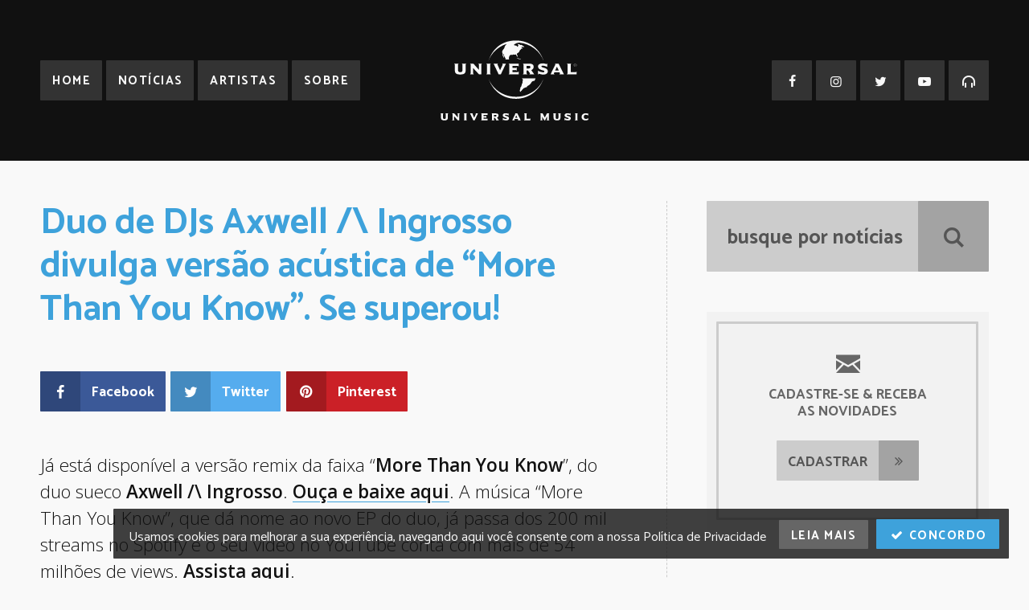

--- FILE ---
content_type: text/html; charset=UTF-8
request_url: https://www.universalmusic.com.br/2017/09/11/duo-de-djs-axwell-ingrosso-divulga-versao-acustica-de-more-than-you-know-se-superou/
body_size: 14582
content:
<!doctype html>
<html lang="pt-br">
<head>
<meta charset="utf-8">
<title>Duo de DJs Axwell /\ Ingrosso divulga versão acústica de “More Than You Know”. Se superou! | Notícias | Universal Music Brasil</title>
<meta name="description" content="Já está disponível a versão remix da faixa “More Than You Know”, do duo sueco(&#8230;)">
<link rel="image_src" href="https://www.universalmusic.com.br/wp-content/uploads/sites/628/2017/05/AxwellIngrosso_12052017.jpg">

<meta property="og:title" content="Duo de DJs Axwell /\ Ingrosso divulga versão acústica de “More Than You Know”. Se superou! | Notícias | Universal Music Brasil">
<meta property="og:description" content="Já está disponível a versão remix da faixa “More Than You Know”, do duo sueco(&#8230;)">
<meta property="og:url" content="https://www.universalmusic.com.br/2017/09/11/duo-de-djs-axwell-ingrosso-divulga-versao-acustica-de-more-than-you-know-se-superou/">
<meta property="og:image" content="https://www.universalmusic.com.br/wp-content/uploads/sites/628/2017/05/AxwellIngrosso_12052017.jpg">
<meta property="og:site_name" content="Universal Music Brasil">
<meta property="og:type" content="website">

<meta name="twitter:card" content="summary_large_image">
<meta name="twitter:title" content="Duo de DJs Axwell /\ Ingrosso divulga versão acústica de “More Than You Know”. Se superou! | Notícias | Universal Music Brasil">
<meta name="twitter:description" content="Já está disponível a versão remix da faixa “More Than You Know”, do duo sueco(&#8230;)">
<meta name="twitter:image" content="https://www.universalmusic.com.br/wp-content/uploads/sites/628/2017/05/AxwellIngrosso_12052017.jpg">
<meta name="twitter:site" content="@umusicbrasil">

<link rel="stylesheet" href="https://www.universalmusic.com.br/wp-content/themes/universalmusicbr-dw_universalmusicbr-dw/style.css?v=12032018">
<link rel="alternate" type="application/rss+xml" href="https://www.universalmusic.com.br/feed/rss/">
<meta name="viewport" content="width=device-width, initial-scale=1">

<link rel="apple-touch-icon" sizes="57x57" href="https://www.universalmusic.com.br/wp-content/themes/universalmusicbr-dw_universalmusicbr-dw/assets/icons/apple-icon-57x57.png">
<link rel="apple-touch-icon" sizes="60x60" href="https://www.universalmusic.com.br/wp-content/themes/universalmusicbr-dw_universalmusicbr-dw/assets/icons/apple-icon-60x60.png">
<link rel="apple-touch-icon" sizes="72x72" href="https://www.universalmusic.com.br/wp-content/themes/universalmusicbr-dw_universalmusicbr-dw/assets/icons/apple-icon-72x72.png">
<link rel="apple-touch-icon" sizes="76x76" href="https://www.universalmusic.com.br/wp-content/themes/universalmusicbr-dw_universalmusicbr-dw/assets/icons/apple-icon-76x76.png">
<link rel="apple-touch-icon" sizes="114x114" href="https://www.universalmusic.com.br/wp-content/themes/universalmusicbr-dw_universalmusicbr-dw/assets/icons/apple-icon-114x114.png">
<link rel="apple-touch-icon" sizes="120x120" href="https://www.universalmusic.com.br/wp-content/themes/universalmusicbr-dw_universalmusicbr-dw/assets/icons/apple-icon-120x120.png">
<link rel="apple-touch-icon" sizes="144x144" href="https://www.universalmusic.com.br/wp-content/themes/universalmusicbr-dw_universalmusicbr-dw/assets/icons/apple-icon-144x144.png">
<link rel="apple-touch-icon" sizes="152x152" href="https://www.universalmusic.com.br/wp-content/themes/universalmusicbr-dw_universalmusicbr-dw/assets/icons/apple-icon-152x152.png">
<link rel="apple-touch-icon" sizes="180x180" href="https://www.universalmusic.com.br/wp-content/themes/universalmusicbr-dw_universalmusicbr-dw/assets/icons/apple-icon-180x180.png">
<link rel="icon" type="image/png" sizes="192x192" href="https://www.universalmusic.com.br/wp-content/themes/universalmusicbr-dw_universalmusicbr-dw/assets/icons/android-icon-192x192.png">
<link rel="icon" type="image/png" sizes="32x32" href="https://www.universalmusic.com.br/wp-content/themes/universalmusicbr-dw_universalmusicbr-dw/assets/icons/favicon-32x32.png">
<link rel="icon" type="image/png" sizes="96x96" href="https://www.universalmusic.com.br/wp-content/themes/universalmusicbr-dw_universalmusicbr-dw/assets/icons/favicon-96x96.png">
<link rel="icon" type="image/png" sizes="16x16" href="https://www.universalmusic.com.br/wp-content/themes/universalmusicbr-dw_universalmusicbr-dw/assets/icons/favicon-16x16.png">
<link rel="manifest" href="https://www.universalmusic.com.br/wp-content/themes/universalmusicbr-dw_universalmusicbr-dw/assets/icons/manifest.json">
<meta name="msapplication-TileColor" content="#ffffff">
<meta name="msapplication-TileImage" content="https://www.universalmusic.com.br/wp-content/themes/universalmusicbr-dw_universalmusicbr-dw/assets/icons/ms-icon-144x144.png">
<meta name="theme-color" content="#3ea2db">

<script src="//ajax.googleapis.com/ajax/libs/jquery/1.11.1/jquery.min.js"></script>
<script src="https://www.universalmusic.com.br/wp-content/themes/universalmusicbr-dw_universalmusicbr-dw/assets/page-01.js?v=12032018"></script>
<script type="text/javascript">window.PUSH_GLOBAL = {geo_ip_country: 'US', ip_lookup: 'varnish'};</script><meta name='robots' content='max-image-preview:large' />
<link rel='dns-prefetch' href='//umg.theappreciationengine.com' />
<link rel='stylesheet' id='sb_instagram_styles-css' href='https://www.universalmusic.com.br/wp-content/plugins/instagram-feed-pro/css/sb-instagram.min.css?ver=5.3' type='text/css' media='all' />
<link rel='stylesheet' id='wp-block-library-css' href='https://www.universalmusic.com.br/wp-includes/css/dist/block-library/style.min.css?ver=6.6.4' type='text/css' media='all' />
<style id='classic-theme-styles-inline-css' type='text/css'>
/*! This file is auto-generated */
.wp-block-button__link{color:#fff;background-color:#32373c;border-radius:9999px;box-shadow:none;text-decoration:none;padding:calc(.667em + 2px) calc(1.333em + 2px);font-size:1.125em}.wp-block-file__button{background:#32373c;color:#fff;text-decoration:none}
</style>
<style id='global-styles-inline-css' type='text/css'>
:root{--wp--preset--aspect-ratio--square: 1;--wp--preset--aspect-ratio--4-3: 4/3;--wp--preset--aspect-ratio--3-4: 3/4;--wp--preset--aspect-ratio--3-2: 3/2;--wp--preset--aspect-ratio--2-3: 2/3;--wp--preset--aspect-ratio--16-9: 16/9;--wp--preset--aspect-ratio--9-16: 9/16;--wp--preset--color--black: #000000;--wp--preset--color--cyan-bluish-gray: #abb8c3;--wp--preset--color--white: #ffffff;--wp--preset--color--pale-pink: #f78da7;--wp--preset--color--vivid-red: #cf2e2e;--wp--preset--color--luminous-vivid-orange: #ff6900;--wp--preset--color--luminous-vivid-amber: #fcb900;--wp--preset--color--light-green-cyan: #7bdcb5;--wp--preset--color--vivid-green-cyan: #00d084;--wp--preset--color--pale-cyan-blue: #8ed1fc;--wp--preset--color--vivid-cyan-blue: #0693e3;--wp--preset--color--vivid-purple: #9b51e0;--wp--preset--gradient--vivid-cyan-blue-to-vivid-purple: linear-gradient(135deg,rgba(6,147,227,1) 0%,rgb(155,81,224) 100%);--wp--preset--gradient--light-green-cyan-to-vivid-green-cyan: linear-gradient(135deg,rgb(122,220,180) 0%,rgb(0,208,130) 100%);--wp--preset--gradient--luminous-vivid-amber-to-luminous-vivid-orange: linear-gradient(135deg,rgba(252,185,0,1) 0%,rgba(255,105,0,1) 100%);--wp--preset--gradient--luminous-vivid-orange-to-vivid-red: linear-gradient(135deg,rgba(255,105,0,1) 0%,rgb(207,46,46) 100%);--wp--preset--gradient--very-light-gray-to-cyan-bluish-gray: linear-gradient(135deg,rgb(238,238,238) 0%,rgb(169,184,195) 100%);--wp--preset--gradient--cool-to-warm-spectrum: linear-gradient(135deg,rgb(74,234,220) 0%,rgb(151,120,209) 20%,rgb(207,42,186) 40%,rgb(238,44,130) 60%,rgb(251,105,98) 80%,rgb(254,248,76) 100%);--wp--preset--gradient--blush-light-purple: linear-gradient(135deg,rgb(255,206,236) 0%,rgb(152,150,240) 100%);--wp--preset--gradient--blush-bordeaux: linear-gradient(135deg,rgb(254,205,165) 0%,rgb(254,45,45) 50%,rgb(107,0,62) 100%);--wp--preset--gradient--luminous-dusk: linear-gradient(135deg,rgb(255,203,112) 0%,rgb(199,81,192) 50%,rgb(65,88,208) 100%);--wp--preset--gradient--pale-ocean: linear-gradient(135deg,rgb(255,245,203) 0%,rgb(182,227,212) 50%,rgb(51,167,181) 100%);--wp--preset--gradient--electric-grass: linear-gradient(135deg,rgb(202,248,128) 0%,rgb(113,206,126) 100%);--wp--preset--gradient--midnight: linear-gradient(135deg,rgb(2,3,129) 0%,rgb(40,116,252) 100%);--wp--preset--font-size--small: 13px;--wp--preset--font-size--medium: 20px;--wp--preset--font-size--large: 36px;--wp--preset--font-size--x-large: 42px;--wp--preset--spacing--20: 0.44rem;--wp--preset--spacing--30: 0.67rem;--wp--preset--spacing--40: 1rem;--wp--preset--spacing--50: 1.5rem;--wp--preset--spacing--60: 2.25rem;--wp--preset--spacing--70: 3.38rem;--wp--preset--spacing--80: 5.06rem;--wp--preset--shadow--natural: 6px 6px 9px rgba(0, 0, 0, 0.2);--wp--preset--shadow--deep: 12px 12px 50px rgba(0, 0, 0, 0.4);--wp--preset--shadow--sharp: 6px 6px 0px rgba(0, 0, 0, 0.2);--wp--preset--shadow--outlined: 6px 6px 0px -3px rgba(255, 255, 255, 1), 6px 6px rgba(0, 0, 0, 1);--wp--preset--shadow--crisp: 6px 6px 0px rgba(0, 0, 0, 1);}:where(.is-layout-flex){gap: 0.5em;}:where(.is-layout-grid){gap: 0.5em;}body .is-layout-flex{display: flex;}.is-layout-flex{flex-wrap: wrap;align-items: center;}.is-layout-flex > :is(*, div){margin: 0;}body .is-layout-grid{display: grid;}.is-layout-grid > :is(*, div){margin: 0;}:where(.wp-block-columns.is-layout-flex){gap: 2em;}:where(.wp-block-columns.is-layout-grid){gap: 2em;}:where(.wp-block-post-template.is-layout-flex){gap: 1.25em;}:where(.wp-block-post-template.is-layout-grid){gap: 1.25em;}.has-black-color{color: var(--wp--preset--color--black) !important;}.has-cyan-bluish-gray-color{color: var(--wp--preset--color--cyan-bluish-gray) !important;}.has-white-color{color: var(--wp--preset--color--white) !important;}.has-pale-pink-color{color: var(--wp--preset--color--pale-pink) !important;}.has-vivid-red-color{color: var(--wp--preset--color--vivid-red) !important;}.has-luminous-vivid-orange-color{color: var(--wp--preset--color--luminous-vivid-orange) !important;}.has-luminous-vivid-amber-color{color: var(--wp--preset--color--luminous-vivid-amber) !important;}.has-light-green-cyan-color{color: var(--wp--preset--color--light-green-cyan) !important;}.has-vivid-green-cyan-color{color: var(--wp--preset--color--vivid-green-cyan) !important;}.has-pale-cyan-blue-color{color: var(--wp--preset--color--pale-cyan-blue) !important;}.has-vivid-cyan-blue-color{color: var(--wp--preset--color--vivid-cyan-blue) !important;}.has-vivid-purple-color{color: var(--wp--preset--color--vivid-purple) !important;}.has-black-background-color{background-color: var(--wp--preset--color--black) !important;}.has-cyan-bluish-gray-background-color{background-color: var(--wp--preset--color--cyan-bluish-gray) !important;}.has-white-background-color{background-color: var(--wp--preset--color--white) !important;}.has-pale-pink-background-color{background-color: var(--wp--preset--color--pale-pink) !important;}.has-vivid-red-background-color{background-color: var(--wp--preset--color--vivid-red) !important;}.has-luminous-vivid-orange-background-color{background-color: var(--wp--preset--color--luminous-vivid-orange) !important;}.has-luminous-vivid-amber-background-color{background-color: var(--wp--preset--color--luminous-vivid-amber) !important;}.has-light-green-cyan-background-color{background-color: var(--wp--preset--color--light-green-cyan) !important;}.has-vivid-green-cyan-background-color{background-color: var(--wp--preset--color--vivid-green-cyan) !important;}.has-pale-cyan-blue-background-color{background-color: var(--wp--preset--color--pale-cyan-blue) !important;}.has-vivid-cyan-blue-background-color{background-color: var(--wp--preset--color--vivid-cyan-blue) !important;}.has-vivid-purple-background-color{background-color: var(--wp--preset--color--vivid-purple) !important;}.has-black-border-color{border-color: var(--wp--preset--color--black) !important;}.has-cyan-bluish-gray-border-color{border-color: var(--wp--preset--color--cyan-bluish-gray) !important;}.has-white-border-color{border-color: var(--wp--preset--color--white) !important;}.has-pale-pink-border-color{border-color: var(--wp--preset--color--pale-pink) !important;}.has-vivid-red-border-color{border-color: var(--wp--preset--color--vivid-red) !important;}.has-luminous-vivid-orange-border-color{border-color: var(--wp--preset--color--luminous-vivid-orange) !important;}.has-luminous-vivid-amber-border-color{border-color: var(--wp--preset--color--luminous-vivid-amber) !important;}.has-light-green-cyan-border-color{border-color: var(--wp--preset--color--light-green-cyan) !important;}.has-vivid-green-cyan-border-color{border-color: var(--wp--preset--color--vivid-green-cyan) !important;}.has-pale-cyan-blue-border-color{border-color: var(--wp--preset--color--pale-cyan-blue) !important;}.has-vivid-cyan-blue-border-color{border-color: var(--wp--preset--color--vivid-cyan-blue) !important;}.has-vivid-purple-border-color{border-color: var(--wp--preset--color--vivid-purple) !important;}.has-vivid-cyan-blue-to-vivid-purple-gradient-background{background: var(--wp--preset--gradient--vivid-cyan-blue-to-vivid-purple) !important;}.has-light-green-cyan-to-vivid-green-cyan-gradient-background{background: var(--wp--preset--gradient--light-green-cyan-to-vivid-green-cyan) !important;}.has-luminous-vivid-amber-to-luminous-vivid-orange-gradient-background{background: var(--wp--preset--gradient--luminous-vivid-amber-to-luminous-vivid-orange) !important;}.has-luminous-vivid-orange-to-vivid-red-gradient-background{background: var(--wp--preset--gradient--luminous-vivid-orange-to-vivid-red) !important;}.has-very-light-gray-to-cyan-bluish-gray-gradient-background{background: var(--wp--preset--gradient--very-light-gray-to-cyan-bluish-gray) !important;}.has-cool-to-warm-spectrum-gradient-background{background: var(--wp--preset--gradient--cool-to-warm-spectrum) !important;}.has-blush-light-purple-gradient-background{background: var(--wp--preset--gradient--blush-light-purple) !important;}.has-blush-bordeaux-gradient-background{background: var(--wp--preset--gradient--blush-bordeaux) !important;}.has-luminous-dusk-gradient-background{background: var(--wp--preset--gradient--luminous-dusk) !important;}.has-pale-ocean-gradient-background{background: var(--wp--preset--gradient--pale-ocean) !important;}.has-electric-grass-gradient-background{background: var(--wp--preset--gradient--electric-grass) !important;}.has-midnight-gradient-background{background: var(--wp--preset--gradient--midnight) !important;}.has-small-font-size{font-size: var(--wp--preset--font-size--small) !important;}.has-medium-font-size{font-size: var(--wp--preset--font-size--medium) !important;}.has-large-font-size{font-size: var(--wp--preset--font-size--large) !important;}.has-x-large-font-size{font-size: var(--wp--preset--font-size--x-large) !important;}
:where(.wp-block-post-template.is-layout-flex){gap: 1.25em;}:where(.wp-block-post-template.is-layout-grid){gap: 1.25em;}
:where(.wp-block-columns.is-layout-flex){gap: 2em;}:where(.wp-block-columns.is-layout-grid){gap: 2em;}
:root :where(.wp-block-pullquote){font-size: 1.5em;line-height: 1.6;}
</style>
<link rel='stylesheet' id='push-global-css' href='https://www.universalmusic.com.br/wp-content/plugins/push-global/public/css/push-global-public.css?ver=1.2.42' type='text/css' media='all' />
<link rel='stylesheet' id='ae_frontend_css-css' href='https://www.universalmusic.com.br/wp-content/plugins/appreciation-engine-social-sign-in/css/ae_frontend.css?ver=2.14.37' type='text/css' media='all' />
<link rel='stylesheet' id='ae_frontend_font_awesome_css-css' href='https://www.universalmusic.com.br/wp-content/plugins/appreciation-engine-social-sign-in/css/font-awesome/css/fontawesome.min.css?ver=5.15.4' type='text/css' media='all' />
<link rel='stylesheet' id='ae_frontend_font_awesome_brands_css-css' href='https://www.universalmusic.com.br/wp-content/plugins/appreciation-engine-social-sign-in/css/font-awesome/css/brands.min.css?ver=5.15.4' type='text/css' media='all' />
<link rel='stylesheet' id='ae_frontend_font_awesome_solid_css-css' href='https://www.universalmusic.com.br/wp-content/plugins/appreciation-engine-social-sign-in/css/font-awesome/css/solid.min.css?ver=5.15.4' type='text/css' media='all' />
<link rel='stylesheet' id='ae_frontend_font_awesome_v4_shims_css-css' href='https://www.universalmusic.com.br/wp-content/plugins/appreciation-engine-social-sign-in/css/font-awesome/css/v4-shims.min.css?ver=5.15.4' type='text/css' media='all' />
<link rel='stylesheet' id='intl-tel-input-css' href='https://www.universalmusic.com.br/wp-content/plugins/appreciation-engine-social-sign-in/css/intl-tel-input/intlTelInput.min.css?ver=2.14.37' type='text/css' media='all' />
<link rel='stylesheet' id='jquery-modal-css-css' href='https://www.universalmusic.com.br/wp-content/plugins/appreciation-engine-social-sign-in/libraries/jquery-modal/jquery.modal.css?ver=2.14.37' type='text/css' media='all' />
<link rel='stylesheet' id='umgecrm-frontend-style-css' href='https://www.universalmusic.com.br/wp-content/plugins/umg-ecrm/assets/css/frontend.css?ver=0.7.31' type='text/css' media='all' />
<script type="text/javascript" src="https://www.universalmusic.com.br/wp-content/plugins/push-global/public/js/push-global-public.js?ver=1.2.42" id="push-global-js"></script>
<script type="text/javascript" id="push-global-autocolor-js-extra">
/* <![CDATA[ */
var PUSH_AUTOCOLOR = {"elementSelectors":["#_evidon-collapse-message","#_evidon-decline-button","#_evidon-accept-button","#_evidon-option-button","#_evidon-message","#_evidon-message a"]};
/* ]]> */
</script>
<script type="text/javascript" src="https://www.universalmusic.com.br/wp-content/plugins/push-global/public/js/autocolor/autocolor.js?ver=1.2.42" id="push-global-autocolor-js"></script>
<script type="text/javascript" src="https://www.universalmusic.com.br/wp-content/plugins/appreciation-engine-social-sign-in/js/int-tel-input/intlTelInput.min.js?ver=2.14.37" id="intl-tel-input-js"></script>
<script type="text/javascript" src="https://www.universalmusic.com.br/wp-content/plugins/appreciation-engine-social-sign-in/js/int-tel-input/utils.js?ver=2.14.37" id="intl-tel-input-utils-js"></script>
<script type="text/javascript" id="ae-wp-frontend-js-extra">
/* <![CDATA[ */
var intlTelInputData = {"smsCountries":{"1":[]}};
/* ]]> */
</script>
<script type="text/javascript" src="https://www.universalmusic.com.br/wp-content/plugins/appreciation-engine-social-sign-in/js/ae_wp_frontend.js?ver=2.14.37" id="ae-wp-frontend-js"></script>
<script type="text/javascript" src="https://umg.theappreciationengine.com/w-v1.8/js/4?ver=6.6.4" id="ae-js-js"></script>
<script type="text/javascript" id="ae-wp-js-js-extra">
/* <![CDATA[ */
var AEJSWP = {"plugin_version":"2.14.37","ajaxurl":"https:\/\/www.universalmusic.com.br\/wp-admin\/admin-ajax.php","ajax_action_login":"ae_social_signin_user_login_ajax","redirect_action_login":"ae_social_signin_user_login_redirect","ajax_action_get_logout_url":"ae_social_signin_get_logout_url_ajax","ajax_action_send_user_optins":"ae_social_signin_send_user_optins","ajax_action_user_check_captcha":"ae_social_signin_user_check_captcha","login_status_messages":["fail","WordPress user created & logged-in","WordPress user found & logged-in","WordPress user found, but not logged-in (logged-in session disabled)","WordPress user created, but not logged-in (logged-in session disabled)","WordPress user record creation disabled"],"login_fail_status_messages":["","Unspecified error","No access token","AE API error","Missing miniumum required fields (AEUserID, Username or Email)","More than 1 WordPress user record with this AE_User_ID! Doing nothing - contact an admin!","Cannot create the WordPress user account - you have not been signed-in.<br\/><br\/>This can occur if you have another Admin user account on this WordPress install with the same email or username.<br\/><br\/>Please signup with a different email and\/or username.","A WordPress user is already logged in, please log-out first","Email not yet verified"],"ae_js_path":"https:\/\/umg.theappreciationengine.com\/w-v1.8\/js\/4","debug":"","flow_type":"detect","extra_fields_screen":"after","extra_fields":{"email":{"required":true,"label":"email"},"username":{"required":true,"label":"username"},"password":{"label":"password"},"postcode":{"required":false,"label":"zip or postal code"}},"minimum_age":"","analytics_tracking_delegate":"trackingDelegate.AEConnect","services":"facebook,twitter,youtube,spotify,tumblr","flow_css":"https:\/\/s3.amazonaws.com\/umg-ae-static-assets\/umg-ae-wp-global-default.css","verify_email":"1","flow_text":{"login_header":"Sign in with your social network account","register_header":"Sign in with your social network account","error_header":"Sorry, there seems to be a problem","add_info_header":"Additional Information","add_info_button":"Submit","forgot_password_link":"Forgot password?","recover_password_link":"Recover Password","have_account_link":"Already have an account?","need_help_link":"need help?","create_account_link":"create an account","verify_email_header":"Verify Email","verify_email_sent":"A verification email will be sent to","verify_email_instructions":"Please click the link in the email to confirm your address and continue.","verify_email_success_button":"OK","verify_email_retry_button":"Retry","verify_email_success_header":"Success.","verify_email_success_message":"Your email was successfully verified.","verify_email_error_header":"Sorry.","verify_email_error_message":"That is not a valid activation url, or the url has expired. Please double check your email, or trigger a new activation email.","reset_pw_header":"Reset Password","reset_pw_sent":"A verification email will be sent to","reset_pw_instructions":"Please click the link in the email to confirm your address and reset your password.","reset_pw_button":"Submit","reset_pw_confirm_header":"Reset Password - Confirm","reset_pw_confirm_instructions":"Please enter a new password...","reset_pw_confirm_button":"Confirm","reset_pw_done_header":"Reset Password - Done!","reset_pw_done_message":"Your password has been reset.","reset_pw_done_button":"OK"},"no_email":"","hide_email_form":"","social_first":"1","ae_logout_url":"https:\/\/umg.theappreciationengine.com\/brand\/umg\/logout?auth_method=direct&return_url=https%3A%2F%2Fwww.universalmusic.com.br%2F2017%2F09%2F11%2Fduo-de-djs-axwell-ingrosso-divulga-versao-acustica-de-more-than-you-know-se-superou%2F","ae_logout_url_bare":"https:\/\/umg.theappreciationengine.com\/brand\/umg\/logout?auth_method=direct","wp_logout_url":"https:\/\/umg.theappreciationengine.com\/brand\/umg\/logout?auth_method=direct&return_url=https:\/\/www.universalmusic.com.br\/wp-login.php?action=logout&redirect_to=https%3A%2F%2Fwww.universalmusic.com.br%2F2017%2F09%2F11%2Fduo-de-djs-axwell-ingrosso-divulga-versao-acustica-de-more-than-you-know-se-superou%2F&_wpnonce=9e7d0dafe8","return_url":"https:\/\/www.universalmusic.com.br\/wp-admin\/admin-ajax.php?action=ae_social_signin_user_login_redirect&return_url=https%3A%2F%2Fwww.universalmusic.com.br%2F2017%2F09%2F11%2Fduo-de-djs-axwell-ingrosso-divulga-versao-acustica-de-more-than-you-know-se-superou%2F","login_redirect_url":"","user_logged_in":"","email_format":{"background_color":"","font_size":"14","font_family":"arial","font_color":"#000000","show_header":"1","header_background_color":"#474747","header_font_color":"","image_url":"https:\/\/s3.amazonaws.com\/umg-ae-static-assets\/1x1px.gif","reset_pw_email_subject":"Password Reset Request for www.universalmusic.com.br","reset_pw_email_message":"We have received a password reset request for this e-mail address to login to the above site.  Click the following link to authorise and receive your new password. <br><br>  For help please contact info@umusic.com <br><br> Privacy Policy: https:\/\/privacypolicy.umusic.com\/privacy.html","reset_pw_email_link":"Reset Password","verify_email_subject":"Verify  Email Request for www.universalmusic.com.br","verify_email_message":"Click the link below to verify that you used this email address to login or register. <br><br> We need your verification to ensure that no-one is using your email address without your permission. <br><br> You will not be sent any marketing unless you opt in to do so","verify_email_link":"Verify Email","show_footer":"1","footer_background_color":"#474747","footer_font_color":"","logo_img_url":"https:\/\/s3.amazonaws.com\/umg-ae-static-assets\/umg-logo.jpg","logo_link":"","copyright":"Universal Music Group"},"sso_type":"disabled","validation_target":"","ajax_login":"","ajax_update_class":"ae-wp-ajax-update","disable_logged_in_session":"","disable_wp_user_record":"","logged_in_salutation":"Welcome, {USERNAME}","auth_connected":"","widget_cta":"Sign In","profile_link":"","profile_link_url":"","logout_link":"Sign Out","extra_info":{"global":{"bottom":{"text":"<a href=\"https:\/\/privacypolicy.umusic.com\" target=\"_blank\">Privacy Policy<\/a> | <a href=\" https:\/\/privacypolicy.umusic.com\/terms\" target=\"_blank\">Terms & Conditions<\/a>"}}},"date_format":"MM-DD-YYYY","aejsready_handlers":[],"mailingListFormCompletedCallbacks":[],"event_waiters":{},"data_filters":{},"custom_forms":{"1":{"id":1,"type_id":"1","page_url":"https:\/\/www.universalmusic.com.br","modal_display":false,"modal_display_cta":false,"recaptcha_key":false,"block_signup_submit":"2","block_login_redirect":false,"signin_options":[],"expanded_email":false,"opt_ins":false,"opt_ins_position":"below","opt_ins_email_label":"Sign up to receive email updates and offers from:","opt_ins_sms_label":"Sign up to receive sms updates and offers from:","opt_ins_terms":false,"opt_ins_all_terms":false,"opt_ins_casl_all_terms":false,"opt_ins_casl_enabled":false,"opt_ins_casl_terms":false,"opt_ins_sms":false,"opt_ins_casl_sms":false,"flow_labels":{"signin_title":"SIGN-IN TO THE SITE","additional_info_title":"WE NEED A LITTLE MORE INFO...","mailing_list_success":"Thank you for signing up!","login_button":"Login","register_button":"Register","cancel_button":"Cancel","forgot_password":"Forgot Password?","not_registered":"Not yet registered?","already_registered":"Already registered?","verify_email_title":"THANK YOU!","verify_email_instructions":"<p>Thank you for registering! We have sent a confirmation email to {USEREMAIL}. Click the link to confirm your email address.<\/p><p>Please check your spam folder for the email, if it does not arrive, click this link...","verify_email_resend_link":"resend verification email","reset_password_title":"RESET YOUR PASSWORD","reset_password_instructions":"<p>Please enter your email address and we will send you an email to verify your account and reset your password.<\/p>","reset_password_instructions_sent":"<p>Click the link in the email to verify and reset your password<\/p>","reset_password_button":"RESET","reset_password_login_link":"Login with your existing account","reset_password_register_link":"Register for a new account","enter_new_password_instructions":"Please enter a new password","reset_password_confirm_password_label":"Confirm Password","update_password_button":"RESET","reset_password_success_message":"Your password has been updated!","email_form_divider_title":"","form_error_captcha_incomplete":"Please complete the Captcha","form_error_incomplete":"Please complete the form","form_error_incomplete_optins":"Please select one of the Sign-up options","form_error_age_check_fail":"Sorry, you are not allowed to register","form_error_account_exists":"Email account already exists with a different password, please use the login form to sign-in","form_error_no_account":"No account exists with those credentials","form_error_email_not_found":"No account found with that email"},"field_labels":{"email":"email","password":"password","username":"username","firstname":"first name","surname":"last name","gender":"gender","birthdate":"birthdate (dd-mm-yyyy)","address":"address (main)","addressline2":"address (apt, etc)","city":"city","state":"state \/ province \/ region","country":"choose country","postcode":"zip or postal code","homephone":"home phone #","mobilephone":"mobile phone #","website":"website or blog","bio":"tell us about yourself...","password-confirm":false},"appearance":{"header_img":false,"header_attachment_id":false,"bg_color":false,"bg_img":false,"inherit_fonts":false,"inherit_font_weight":false,"inherit_font_size":false,"register_button_top_colour":false,"register_button_bottom_colour":false,"register_button_border_colour":false,"center_align_cform_title":false,"title_text_colour":false,"warning_text_colour":false,"title_text_size":false,"social_button_text_size":false,"form_text_colour":false},"date_format":false,"form_fields":{"email":{"Email":"1"},"password":{"Password":"1"},"username":{"Username":"1"}}}},"aejs_async_load":"","disable_jquery_modal_enqueue":"","safari_incognito_error":"Hello, trying to sign up?<br\/>It looks like you're using private browsing mode on Safari. You can disable private browsing on Safari, or use private browsing in Chrome\/Firefox to sign up!","cookies_disabled_error":"Hello, trying to sign up?<br\/>It looks like cookies are disabled in your browser. Enable cookies to sign up!","customForms":[]};
/* ]]> */
</script>
<script type="text/javascript" src="https://www.universalmusic.com.br/wp-content/plugins/appreciation-engine-social-sign-in/js/min/ae_wp-min.js?ver=2.14.37" id="ae-wp-js-js"></script>
<script type="text/javascript" src="https://www.universalmusic.com.br/wp-content/plugins/appreciation-engine-social-sign-in/libraries/parsley/js/parsley.min.js?ver=2.14.37" id="parsley-js-js"></script>
<script type="text/javascript" src="https://www.universalmusic.com.br/wp-content/plugins/appreciation-engine-social-sign-in/libraries/jquery-modal/jquery.modal.min.js?ver=2.14.37" id="jquery-modal-js"></script>
<meta name="robots" content="noimageai">
<meta name="robots" content="noai">
</head>

<body>
<div id="fb-root"></div>

<div id="universalmusic">
		
		<header class="topo">
		<div class="logo-topo">
			<a href="https://www.universalmusic.com.br">
                <svg id="logo-universal" viewBox="0 0 1721 934" xmlns="http://www.w3.org/2000/svg" xml:space="preserve" style="fill-rule:evenodd;clip-rule:evenodd;stroke-linejoin:round;stroke-miterlimit:2"><path d="M769.201 43.282c-99.009 31.406-177.404 104.33-211.301 196.51C601.663 106.558 705.171 3.633 878.192 3.633c160.795 0 278.941 104.334 321.808 239.054-40.921-114.93-150.824-200.54-283.964-214.246-36.761 1.609-60.135 21.303-63.269 27.451 4 6.175 30.479 4.816 33.791 11.246 6.359 12.42 14.959 11.35 14.538 5.666-1.546-22.046 14.542-5.666 6.546-14.292-2.875-3.087-12.242-2.095-6.021-14.387 7.779 6.675 8.842-2.596 21.296 7.15 7.354 5.733 10.921 8.204 16.625 2.071 8.329 2.933 22.241 15.633 35.87 21.475-6.774 13.846-29.708-3.304-32.737 5.133-2.608 7.142 7.25 10.238 14.017 13.817-8.846 8.175-20.234 4.904-20.234 4.904s2.313 10.008-8.371 13.583c-4.629 1.571-6.979 10.209-12.991 22.034-4.229 8.291-11.992 12.133-22.304 18.32-14.421 8.684 8.575 22.526 1.562 40.934-16.962-6.896-7.146-34.217-24.7-26.75-13.329 5.692-16.937-6.896-31.996 4.787-13.445-5.141-28.837-.787-34.633 9.038-9.225 15.666-9.513 32.687-5.212 43.162l-39.205.017c-9.141 0-.396-8.737-.396-8.737s-23.383-35.313-22.929-53.642c.171-6.996-4.158.733-4.612-1.125-2.088 14.842 10.4 28.666 5.987 43.579-2.325 7.821-6.133-12.238-9.625-17.996-5.971-9.804-5.4.25-4.158-13.312 1.625-17.738-6.921-33.163-6.921-33.163s3.817-21.587 16.763-35.875c15.712-17.312 10.658-20.621 10.658-20.621s8.838-24.35 16.9-27.016c4.328-1.43 1.904-7.195 8.926-12.61Zm430.074 400.331c-43.529 133.599-165.946 237.504-321.083 237.504-164.513 0-275.134-102.542-319.567-234.63 46.229 123.025 171.942 211.301 319.796 211.301 149 0 275.533-89.638 320.854-214.175Zm-255.479-.301 163.262-.033-3.404 5.217c-4.846 9.467-.75 8.529-12.375 23.375-5.033 6.483-6.437-2.171-21.596 5.787-14.341 7.58-6.871 12.255-27.612 33.125-26.334 26.45-35.9 18.992-34.996 25.496.875 6.504-.617 8.625-7.646 10.113-26.562 5.625-21.766 13.416-34.679 11.545-7.287 19.317-20.292 20.296-20.292 20.296s6.309 6.059-1.37 9.259c-20.021 8.308-1.563 10.087-6.942 11.925-7.2 2.454-15.467-7.388-14.029-13.763 4.45-19.675 7.487-21.383 7.487-21.383s-7.037-7.429 2.029-16.421c14.238-16.646 15.65-43.783 15.65-43.783s6.584 3.716 6.584-19.242c0-24.975 9.416-11.575 3.087-28.092-2.683-7.016-8.504-11.579-13.158-13.421Zm-58.792-236.416c2.05-3.104 8.304-1.063 12.721-.95 5.967.125 4.546 8.775 12.738 7.079 8.187-1.733 8.3 7.667 19.974 7.317 11.755-.33-2.325 4.037-2.325 4.037s-7.274-3.433-11.962-1.142c-2.467 1.23.921-.7-3.213-4.05-6.445-5.17-5.591.98-16.379-8.07-7.637-6.363-14.962.775-11.554-4.221Zm-585.112 65.996-7.875 9.258v69.363c0 34.02-19.346 47.154-62.709 47.154-43.375 0-62.729-13.134-62.729-47.154V282.15l-7.879-9.258h52.758l-7.87 9.258v68.246c0 15.337 10.312 21.821 25.72 21.821 15.388 0 25.709-6.484 25.709-21.821V282.15l-7.88-9.258h52.755Zm183.133 0-7.883 9.258v114.112h-28.175L379.2 323.758v63.234l7.875 9.27h-44.496l7.9-9.27V282.15l-7.9-9.258h40.008l63.83 71.4V282.15l-7.9-9.258h44.508Zm102.538 123.37h-53.146l7.887-9.27V282.15l-7.887-9.258h53.146l-7.896 9.258v104.842l7.896 9.27Zm175.208-123.37-58.946 123.37h-26.108l-58.392-123.37h52.592l-7.888 9.258 30.408 67.867 31.546-67.867-7.883-9.258h44.671Zm149.217 123.37H792.075l7.883-9.27V282.15l-7.883-9.258h117.913v33.47l-9.392-7.766h-64.038v23.687h40.567l9.2-7.783v40.146l-9.2-7.8h-40.567v23.704h64.038l9.392-7.771v33.483Zm179.508 0h-55.771l7.871-9.27-24.042-34.93h-15.737v34.93l7.891 9.27h-52.404l7.892-9.27V282.15l-7.892-9.258h78.129c35.642 0 48.417 16.854 48.417 37.346 0 17.941-11.629 30.724-28.342 37.379l33.988 48.645Zm-43.179-83.412c0-10.167-7.909-14.254-16.15-14.254h-28.35v30.337h23.837c12.038 0 20.663-7.221 20.663-16.083Zm201.795 47.346c0 23.292-16.554 39.387-53.533 39.387-18.021 0-40-6.287-49.742-9.995l-9.962 10.741v-45.683c21.021 13.483 44.7 18.116 58.025 18.116 5.258 0 15.571-1.087 15.571-9.808 0-10.146-16.713-10.721-34.734-16.821-24.212-8.325-39.616-18.316-39.616-41.237 0-16.821 13.716-35.329 56.333-35.329 12.575 0 30.788 4.45 41.296 8.7l9.946-9.434v41.238c-17.275-8.142-39.413-13.679-52.921-13.679-10.154 0-15.967 3.329-15.967 8.133 0 9.808 21.209 13.142 36.234 17.758 23.075 7.388 39.07 18.3 39.07 37.913Zm187.25 36.066h-52.945l7.908-9.27-6.042-12.938h-59.687l-6.188 12.938 7.884 9.27h-46.029l55.77-114.112-4.516-9.258h42.262l61.583 123.37Zm-60.249-44.408-20.867-44.183-20.634 44.183h41.501Zm208.62 44.408h-114.15l7.867-9.27V282.15l-7.867-9.258h52.384l-7.867 9.258v88.4h60.25l9.383-7.771v33.483ZM1548.658 290c0-9.512 7.838-17.213 17.484-17.213 9.65 0 17.479 7.701 17.479 17.213 0 9.517-7.829 17.221-17.479 17.221-9.646 0-17.484-7.704-17.484-17.221Zm1.642 0c0 8.633 7.1 15.617 15.842 15.617 8.745 0 15.854-6.984 15.854-15.617 0-8.625-7.109-15.608-15.854-15.608-8.742 0-15.842 6.983-15.842 15.608Zm22.417-6.721v2.208c-1.642-1.766-3.65-2.795-6.142-2.795-4.108 0-7.188 3.454-7.188 7.358 0 3.896 3.046 7.425 7.159 7.425 2.487 0 4.821-1.196 6.4-3.067v2.25a9.712 9.712 0 0 1-6.329 2.367c-5.142 0-8.925-3.967-8.925-8.975 0-4.971 3.837-8.887 8.979-8.887 2.262 0 4.321.649 6.046 2.116ZM84.907 856.908v44.846c0 22.004-12.316 30.5-39.945 30.5-27.625 0-39.946-8.496-39.946-30.5v-44.846l-5.021-5.983h33.604l-5.021 5.983v44.134c0 9.921 6.58 14.112 16.384 14.112 9.808 0 16.387-4.191 16.387-14.112v-44.134l-5.025-5.983h33.608l-5.025 5.983Zm133.692 0V930.7h-17.937l-43.175-46.888v40.905l5.02 5.983h-28.345l5.025-5.983v-67.809l-5.025-5.983h25.475l40.666 46.167v-40.184l-5.025-5.983h28.346l-5.025 5.983Zm53.442 73.792 5.021-5.983v-67.809l-5.021-5.983h33.846l-5.021 5.983v67.809l5.021 5.983h-33.846Zm125.325 0h-16.621l-37.196-79.775h33.488l-5.025 5.983 19.379 43.888 20.092-43.888-5.025-5.983h28.466L397.366 930.7Zm74.617 0 5.025-5.983v-67.809l-5.025-5.983h75.108v21.65l-5.983-5.025h-40.784v15.313h25.838l5.862-5.03v25.95l-5.862-5.016h-25.838v15.308h40.784l5.983-5.021V930.7h-75.108Zm171.008 0 5.021-5.983-15.309-22.605h-10.046v22.605l5.026 5.983h-33.371l5.025-5.983v-67.809l-5.025-5.983h49.754c22.725 0 30.854 10.883 30.854 24.162 0 11.596-7.412 19.855-18.054 24.155l21.646 31.458h-35.521Zm-2.271-63.15h-18.063v19.617h15.192c7.654 0 13.154-4.663 13.154-10.404 0-6.584-5.02-9.213-10.283-9.213Zm121.729 65.3c-11.483 0-25.475-4.062-31.696-6.458l-6.341 6.941v-29.55c13.4 8.734 28.466 11.725 36.958 11.725 3.35 0 9.925-.712 9.925-6.337 0-6.575-10.642-6.942-22.121-10.884-15.433-5.383-25.237-11.841-25.237-26.674 0-10.884 8.729-22.842 35.879-22.842 8.012 0 19.612 2.871 26.312 5.621l6.338-6.1v26.675c-11-5.267-25.117-8.85-33.725-8.85-6.459 0-10.167 2.15-10.167 5.258 0 6.338 13.513 8.496 23.084 11.488 14.708 4.779 24.875 11.833 24.875 24.516 0 15.071-10.525 25.471-34.084 25.471Zm136.8-2.15 5.029-5.983-3.829-8.367h-38.037l-3.946 8.367 5.025 5.983h-29.308l35.525-73.792-2.871-5.983h26.916l39.242 79.775h-33.746Zm-17.942-57.287-13.154 28.579h26.434l-13.28-28.579Zm90.53 57.287 5.021-5.983v-67.809l-5.021-5.983h33.371l-5.021 5.983v57.167h38.391l5.98-5.021V930.7h-72.721Zm261.525 0 5.029-5.983v-38.271L1217.22 930.7h-11.129l-23.913-44.967v38.984l5.021 5.983h-27.629l5.021-5.983v-67.809l-5.021-5.983h28.104l25.954 48.8 23.684-48.8h28.708l-5.029 5.983v67.809l5.029 5.983h-32.658Zm161.8-73.792v44.846c0 22.004-12.321 30.5-39.946 30.5-27.629 0-39.946-8.496-39.946-30.5v-44.846l-5.021-5.983h33.609l-5.03 5.983v44.134c0 9.921 6.584 14.112 16.388 14.112 9.808 0 16.387-4.191 16.387-14.112v-44.134l-5.021-5.983h33.601l-5.021 5.983Zm86.566 75.942c-11.475 0-25.466-4.062-31.687-6.458l-6.338 6.941v-29.55c13.392 8.734 28.459 11.725 36.955 11.725 3.349 0 9.924-.712 9.924-6.337 0-6.575-10.645-6.942-22.12-10.884-15.429-5.383-25.242-11.841-25.242-26.674 0-10.884 8.733-22.842 35.883-22.842 8.013 0 19.617 2.871 26.313 5.621l6.337-6.1v26.675c-11.004-5.267-25.112-8.85-33.729-8.85-6.454 0-10.167 2.15-10.167 5.258 0 6.338 13.517 8.496 23.084 11.488 14.712 4.779 24.879 11.833 24.879 24.516 0 15.071-10.525 25.471-34.092 25.471Zm81.313-2.15 5.029-5.983v-67.809l-5.029-5.983h33.854l-5.029 5.983v67.809l5.029 5.983h-33.854Zm124.246 1.554c-24.271 0-46.163-11.962-46.163-41.5 0-23.321 16.742-41.383 47.125-41.383 9.208 0 19.138 2.15 24.754 4.308l5.504-5.267v26.555c-8.612-5.267-17.704-8.375-28.941-8.375-16.867 0-23.442 11.241-23.442 24.162 0 14.467 9.567 24.279 24.154 24.279 14.713 0 23.567-5.741 28.35-8.733v18.654c-5.741 3.35-19.496 7.3-31.341 7.3Z"></svg>
                
			
				<h5><span>#</span>músicaéuniversal</h5>
			</a>
		</div>
		
		<a class="show-menu"><i class="icon-menu"></i></a>
		
		<div class="hold-menu">
			<nav class="topo-principal">
			<ul>
				<li><a href="https://www.universalmusic.com.br/">Home</a></li>
				<li><a href="https://www.universalmusic.com.br/noticias/">Notícias</a></li>
				<li><a href="https://www.universalmusic.com.br/artistas/">Artistas</a></li>
				<li><a href="https://www.universalmusic.com.br/sobre/">Sobre</a></li>
			</ul>
		</nav>
		
			<nav class="topo-redes">
			<ul>
				<li class="facebook">
					<a href="http://facebook.com/umusicbrasil/" target="_blank"><i class="icon-facebook"></i>
					<div class="title"><span>Facebook</span></div></a>
				</li>
				<li class="instagram">
					<a href="http://instagram.com/umusicbrasil/" target="_blank"><i class="icon-instagram"></i>
					<div class="title"><span>Instagram</span></div></a>
				</li>
				<li class="twitter">
					<a href="http://twitter.com/umusicbrasil/" target="_blank"><i class="icon-twitter"></i>
					<div class="title"><span>Twitter</span></div></a>
				</li>
				<li class="youtube">
					<a href="https://youtube.com/user/universalmusicbrasil/" target="_blank"><i class="icon-youtube"></i>
					<div class="title"><span>YouTube</span></div></a>
				</li>
								<li class="playlists">
					<a href="http://digster.lnk.to/DigsterWe" target="_blank"><i class="icon-headphones"></i>
					<div class="title"><span>Playlists</span></div></a>
				</li>
			</ul>
		</nav>
		</div>
	</header>
		<section class="conteudo">
		<div class="mostra-conteudo">
						<h1 class="titulo-post">Duo de DJs Axwell /\ Ingrosso divulga versão acústica de “More Than You Know”. Se superou!</h1>
			
			<div class="share">
				<div class="box facebook-share">
					<a href="https://www.facebook.com/sharer/sharer.php?u=https://www.universalmusic.com.br/2017/09/11/duo-de-djs-axwell-ingrosso-divulga-versao-acustica-de-more-than-you-know-se-superou/" class="link-botao" target="_blank">
						<span class="icone-botao direita"><i class="icon-facebook"></i></span>
						<span class="caixa-botao">Facebook</span>
					</a>
				</div>
				<div class="box twitter-share">
					<a href="https://twitter.com/home?status=Duo de DJs Axwell /\ Ingrosso divulga versão acústica de “More Than You Know”. Se superou! https://www.universalmusic.com.br/2017/09/11/duo-de-djs-axwell-ingrosso-divulga-versao-acustica-de-more-than-you-know-se-superou/ @umusicbrasil" class="link-botao" target="_blank">
						<span class="icone-botao direita"><i class="icon-twitter"></i></span>
						<span class="caixa-botao">Twitter</span>
					</a>
				</div>
				<div class="box pinterest-share">
					<a href="https://pinterest.com/pin/create/button/?url=https://www.universalmusic.com.br/2017/09/11/duo-de-djs-axwell-ingrosso-divulga-versao-acustica-de-more-than-you-know-se-superou/&media=https://www.universalmusic.com.br/wp-content/uploads/sites/628/2017/05/AxwellIngrosso_12052017.jpg&description=Duo de DJs Axwell /\ Ingrosso divulga versão acústica de “More Than You Know”. Se superou!" class="link-botao" target="_blank">
						<span class="icone-botao direita"><i class="icon-pinterest"></i></span>
						<span class="caixa-botao">Pinterest</span>
					</a>
				</div>
			</div>
			
						<p>Já está disponível a versão remix da faixa “<strong>More Than You Know</strong>”, do duo sueco <strong>Axwell /\ Ingrosso</strong>. <strong><a href="https://umusicbrazil.lnk.to/MTYKAcoustic" target="_blank" rel="noopener">Ouça e baixe aqui</a></strong>. A música “More Than You Know”, que dá nome ao novo EP do duo, já passa dos 200 mil streams no Spotify e o seu vídeo no YouTube conta com mais de 54 milhões de views. <strong><a href="https://youtu.be/GsF05B8TFWg" target="_blank" rel="noopener">Assista aqui</a></strong>.</p>
<p>Formado por dois ex-integrantes da Swedish House Mafia, o duo teve sua estreia no “Governors Ball Music Festival”, em 2014, e conquistou os amantes de EDM. Para conhecer o novo trabalho da dupla, acesse <strong><a href="https://umusicbrazil.lnk.to/MoreThanYouKnow" target="_blank" rel="noopener">as plataformas digitais</a></strong>.</p>
			
			<div class="share">
				<div class="box facebook-share">
					<a href="https://www.facebook.com/sharer/sharer.php?u=https://www.universalmusic.com.br/2017/09/11/duo-de-djs-axwell-ingrosso-divulga-versao-acustica-de-more-than-you-know-se-superou/" class="link-botao" target="_blank">
						<span class="icone-botao direita"><i class="icon-facebook"></i></span>
						<span class="caixa-botao">Facebook</span>
					</a>
				</div>
				<div class="box twitter-share">
					<a href="https://twitter.com/home?status=Duo de DJs Axwell /\ Ingrosso divulga versão acústica de “More Than You Know”. Se superou! https://www.universalmusic.com.br/2017/09/11/duo-de-djs-axwell-ingrosso-divulga-versao-acustica-de-more-than-you-know-se-superou/ @umusicbrasil" class="link-botao" target="_blank">
						<span class="icone-botao direita"><i class="icon-twitter"></i></span>
						<span class="caixa-botao">Twitter</span>
					</a>
				</div>
				<div class="box pinterest-share">
					<a href="https://pinterest.com/pin/create/button/?url=https://www.universalmusic.com.br/2017/09/11/duo-de-djs-axwell-ingrosso-divulga-versao-acustica-de-more-than-you-know-se-superou/&media=https://www.universalmusic.com.br/wp-content/uploads/sites/628/2017/05/AxwellIngrosso_12052017.jpg&description=Duo de DJs Axwell /\ Ingrosso divulga versão acústica de “More Than You Know”. Se superou!" class="link-botao" target="_blank">
						<span class="icone-botao direita"><i class="icon-pinterest"></i></span>
						<span class="caixa-botao">Pinterest</span>
					</a>
				</div>
			</div>
			
			<div class="post-info"><i class="icon-clock"></i><time datetime="2017-09-11" pubdate>publicado em 11/09/2017</time></div>
			<div class="post-info tags"><i class="icon-star"></i> veja mais notícias de <a href="https://www.universalmusic.com.br/artista/axwell-ingrosso/" rel="tag">Axwell /\ Ingrosso</a></div>			<div class="post-info tags"><i class="icon-tag"></i> assuntos: <a href="https://www.universalmusic.com.br/assunto/more-than-you-know/" rel="tag">More Than You Know</a></div>						
			<aside class="navegacao-posts">
							<div class="box next">
				<a href="https://www.universalmusic.com.br/2017/09/11/madonna-nao-para-cantora-divulga-nova-musica-do-dvd-rebel-heart-tour-ouca-deeper-and-deeper-ao-vivo/">
					<figure>
						<img src="https://www.universalmusic.com.br/wp-content/uploads/sites/628/2017/08/Madonna-e1502939063835.png" alt="Madonna não para! Cantora divulga nova música do DVD “Rebel Heart Tour”. Ouça “Deeper And Deeper”, ao vivo!">					</figure>
					<div class="seta"><span><i class="icon-double-left"></i> Próximo</span></div>
					<h3><span>Madonna não para! Cantora divulga nova música do DVD “Rebel Heart Tour”. Ouça “Deeper And Deeper”, ao vivo!</span></h3>
					</a>
				</div>
			
							<div class="box previous">
					<a href="https://www.universalmusic.com.br/2017/09/11/beck-lanca-single-e-video-de-novo-disco-assista-up-all-night/">
						<figure>
							<img src="https://www.universalmusic.com.br/wp-content/uploads/sites/628/2017/09/Beck_11set2017.jpg" alt="Beck lança single e vídeo de novo disco. Assista “Up All Night”!">						</figure>
						<div class="seta"><span>Anterior <i class="icon-double-right"></i></span></div>
						<h3><span>Beck lança single e vídeo de novo disco. Assista “Up All Night”!</span></h3>
					</a>
				</div>
						</aside>
		</div>
		
				<aside class="sidebar">
								<div class="sidebar-item">
							<div class="search-box">
			<form role="search" method="get" id="searchform" class="form-search" action="https://www.universalmusic.com.br">
				<input type="text" name="s" id="s" placeholder="busque por notícias" class="input-search">
				<i class="icon-search show-icon"></i>
				<input type="submit" id="searchsubmit" value="Search" class="button-search">
			</form>
		</div>				</div>
								
				<div class="sidebar-ctanews sidebar-item">
      				<h5><i class="icon-mail"></i> Cadastre-se &amp; receba<br> as novidades</h5>
      				
      				<a href="https://forms.umusic-online.com/forms/-LWBkRHDw7cAnfCPD5yG" class="link-botao" target="_blank">
						<span class="caixa-botao">Cadastrar</span>
						<span class="icone-botao esquerda"><i class="icon-double-right"></i></span>
					</a>
      			</div>
				
				<div class="sidebar-item">
					<div class="fb-page" data-href="http://facebook.com/umusicbrasil/" data-width="500" data-adapt-container-width="true" data-hide-cover="false" data-show-facepile="true" data-show-posts="false"></div>
				</div>
				
								<div class="sidebar-item">
					<h6><span>Últimas Notícias</span></h6>
					<ul class="mostra-noticias">
											<li>
						  <a href="https://www.universalmusic.com.br/2026/01/09/sweet-love-novo-single-de-stephen-sanchez-ja-esta-disponivel/">
							<figure><img src="https://www.universalmusic.com.br/wp-content/uploads/sites/628/2026/01/stephen.png" class="imagem-itens" alt="&#8220;SWEET LOVE”, novo single de Stephen Sanchez, já está disponível"></figure>							<div class="caixa-itens">
								<span class="titulo">&#8220;SWEET LOVE”, novo single de Stephen Sanchez, já está disponível</span>
															</div>
						  </a>
						  <div class="clear"></div>
						</li>
											<li>
						  <a href="https://www.universalmusic.com.br/2026/01/09/felipe-araujo-lanca-o-ep-eu-felipe-araujo-vol-1-e-anuncia-nova-fase-com-a-faixa-estranho-de-novo/">
							<figure><img src="https://www.universalmusic.com.br/wp-content/uploads/sites/628/2026/01/felipea.png" class="imagem-itens" alt="Felipe Araújo lança o EP “Eu, Felipe Araújo – Vol. 1” e anuncia nova fase com a faixa “Estranho de Novo”"></figure>							<div class="caixa-itens">
								<span class="titulo">Felipe Araújo lança o EP “Eu, Felipe Araújo – Vol. 1” e anuncia nova fase com a faixa “Estranho de Novo”</span>
															</div>
						  </a>
						  <div class="clear"></div>
						</li>
											<li>
						  <a href="https://www.universalmusic.com.br/2026/01/09/henrique-juliano-une-as-apostas-grelo-e-patrick-costa-em-novo-single-nao-era-pra-ir-mas-eu-vou/">
							<figure><img src="https://www.universalmusic.com.br/wp-content/uploads/sites/628/2026/01/PatrickC.png" class="imagem-itens" alt="Henrique &amp; Juliano une as apostas  Grelo e Patrick Costa em novo single, “Não Era Pra Ir Mas Eu Vou”"></figure>							<div class="caixa-itens">
								<span class="titulo">Henrique &amp; Juliano une as apostas  Grelo e Patrick Costa em novo single, “Não Era Pra Ir Mas Eu Vou”</span>
															</div>
						  </a>
						  <div class="clear"></div>
						</li>
										
						<div class="text-right">
						<a href="https://www.universalmusic.com.br/noticias/" class="link-botao">
							<span class="caixa-botao">mais notícias</span>
							<span class="icone-botao esquerda"><i class="icon-double-right"></i></span>
						</a>
						</div>
					</ul>
				</div>
								
								<div class="sidebar-item">
					<h6><span>Assuntos Populares</span></h6>
					<div class="sidebar-tags">
						<ul >
	<li><a href="https://www.universalmusic.com.br/assunto/novidades-internacionais/" class="tag-cloud-link tag-link-9104 tag-link-position-1" style="font-size: 12pt;">Novidades Internacionais</a></li>
	<li><a href="https://www.universalmusic.com.br/assunto/novidades-nacionais/" class="tag-cloud-link tag-link-9210 tag-link-position-2" style="font-size: 12pt;">Novidades Nacionais</a></li>
	<li><a href="https://www.universalmusic.com.br/assunto/universal-music-brasil/" class="tag-cloud-link tag-link-13623 tag-link-position-3" style="font-size: 12pt;">Universal Music Brasil</a></li>
	<li><a href="https://www.universalmusic.com.br/assunto/virgin-music-brasil/" class="tag-cloud-link tag-link-12662 tag-link-position-4" style="font-size: 12pt;">Virgin Music Brasil</a></li>
	<li><a href="https://www.universalmusic.com.br/assunto/e-mais/" class="tag-cloud-link tag-link-9105 tag-link-position-5" style="font-size: 12pt;">E mais</a></li>
	<li><a href="https://www.universalmusic.com.br/assunto/funk-hits/" class="tag-cloud-link tag-link-1887 tag-link-position-6" style="font-size: 12pt;">Funk Hits</a></li>
	<li><a href="https://www.universalmusic.com.br/assunto/taylor-swift/" class="tag-cloud-link tag-link-3600 tag-link-position-7" style="font-size: 12pt;">Taylor Swift</a></li>
	<li><a href="https://www.universalmusic.com.br/assunto/sebastian-yatra/" class="tag-cloud-link tag-link-1525 tag-link-position-8" style="font-size: 12pt;">Sebastián Yatra</a></li>
	<li><a href="https://www.universalmusic.com.br/assunto/the-weeknd/" class="tag-cloud-link tag-link-789 tag-link-position-9" style="font-size: 12pt;">The Weeknd</a></li>
	<li><a href="https://www.universalmusic.com.br/assunto/moda-music/" class="tag-cloud-link tag-link-18842 tag-link-position-10" style="font-size: 12pt;">Moda Music</a></li>
</ul>
					</nav>
				</div>
						</aside>	</section>
	
	<footer class="rodape">
				
		<h5><span>#músicaéuniversal</span></h5>
		
		<nav class="rodape-principal">
			<ul>
				<li><a href="https://www.universalmusic.com.br/">Home</a></li>
				<li><a href="https://www.universalmusic.com.br/noticias/">Notícias</a></li>
				<li><a href="https://www.universalmusic.com.br/artistas/">Artistas</a></li>
				<li><a href="https://www.universalmusic.com.br/sobre/">Sobre</a></li><li>
				<a href="https://www.universalmusic.com.br/contato/">Contato</a></li>
			</ul>
		</nav>
		
		<nav class="rodape-redes">
			<ul>
				<li class="facebook"><a href="http://facebook.com/umusicbrasil/" target="_blank"><i class="icon-facebook"></i> Facebook</a></li>
				<li class="instagram"><a href="http://instagram.com/umusicbrasil/" target="_blank"><i class="icon-instagram"></i> Instagram</a></li>
				<li class="twitter"><a href="http://twitter.com/umusicbrasil/" target="_blank"><i class="icon-twitter"></i> Twitter</a></li>
				<li class="youtube"><a href="https://youtube.com/user/universalmusicbrasil/" target="_blank"><i class="icon-youtube"></i> YouTube</a></li>
								<li class="playlists"><a href="http://digster.lnk.to/DigsterWe" target="_blank"><i class="icon-headphones"></i> Playlists</a></li>
			</ul>
		</nav>
		
				<span class="copy"><a href="https://www.universalmusic.com/company/#organization">© Copyright 2026 Universal Music Group N.V.</a> All rights reserved.</span>
	</footer>
</div>

<!-- cookie bar -->
<div class="cookies-bar">
	<div class="text-cookie">Usamos cookies para melhorar a sua experiência, navegando aqui você consente com a nossa Política de Privacidade</div>	
	<div class="buttons-cookie">
		<a href="http://privacidade.universalmusic.com.br/" class="link-cookie more">Leia Mais</a>
		<a class="link-cookie agree"><i class="icon-ok"></i> Concordo</a>
	</div>
</div>

<script src="https://www.universalmusic.com.br/wp-content/themes/universalmusicbr-dw_universalmusicbr-dw/assets/page-02.js?v=12032017"></script>

<script>
// Flowtype
$('body').flowtype({
	minimum:300,
	minFont:25,
	maxFont:200,
	fontRatio:90
});
</script>

<script>(function(d, s, id) {var js, fjs = d.getElementsByTagName(s)[0]; if (d.getElementById(id)) return; js = d.createElement(s); js.id = id; js.src = "//connect.facebook.net/pt_BR/sdk.js#xfbml=1&appId=352677211757465&version=v2.0"; fjs.parentNode.insertBefore(js, fjs);}(document, 'script', 'facebook-jssdk'));</script>

<script>
  (function(i,s,o,g,r,a,m){i['GoogleAnalyticsObject']=r;i[r]=i[r]||function(){
  (i[r].q=i[r].q||[]).push(arguments)},i[r].l=1*new Date();a=s.createElement(o),
  m=s.getElementsByTagName(o)[0];a.async=1;a.src=g;m.parentNode.insertBefore(a,m)
  })(window,document,'script','https://www.google-analytics.com/analytics.js','ga');
  ga('create', 'UA-77723400-1', 'auto');
  ga('send', 'pageview');
</script>

<!-- Custom Feeds for Instagram JS -->
<script type="text/javascript">
var sbiajaxurl = "https://www.universalmusic.com.br/wp-admin/admin-ajax.php";
</script>
<script type="text/javascript" id="umgecrm-frontend-script-js-extra">
/* <![CDATA[ */
var UMGECRM = {"ajaxurl":"https:\/\/www.universalmusic.com.br\/wp-admin\/admin-ajax.php","analytics_tracking_delegate":"trackingDelegate.UMGECRM","sub_data":{"adhoc":[],"ecrm":"exacttarget","ae":{"1":{"subs":[]}}},"lytics_env":""};
/* ]]> */
</script>
<script type="text/javascript" src="https://www.universalmusic.com.br/wp-content/plugins/umg-ecrm/assets/js/umg-ecrm-frontend.js?ver=0.7.31" id="umgecrm-frontend-script-js"></script>
<script type="text/javascript" src="/_Incapsula_Resource?SWJIYLWA=719d34d31c8e3a6e6fffd425f7e032f3&ns=2&cb=732472362" async></script></body>
</html>


--- FILE ---
content_type: text/html; charset=UTF-8
request_url: https://umg.theappreciationengine.com/framework-v1.8/flow/4/prep?pre_cache=1&from=039f360d9d39b7092a2b9867a564925e&segment=&consent=&referring_url=
body_size: 71
content:
flow_a512326490a8fa44c59adb303cf4941e